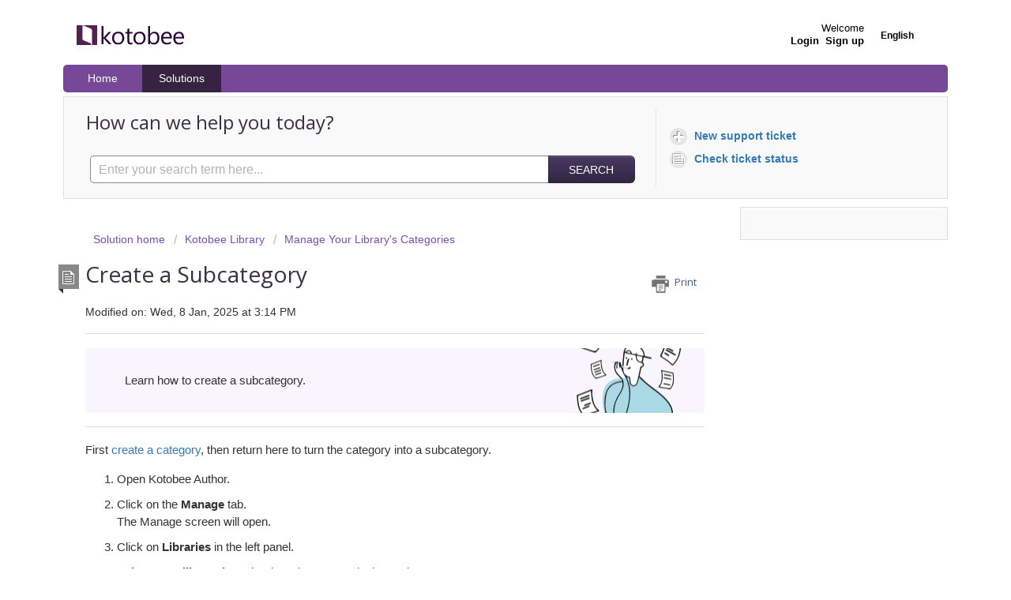

--- FILE ---
content_type: text/html; charset=utf-8
request_url: https://kotobee.freshdesk.com/en/support/solutions/articles/8000075664-create-a-subcategory
body_size: 8787
content:
<!DOCTYPE html>
       
        <!--[if lt IE 7]><html class="no-js ie6 dew-dsm-theme " lang="en" dir="ltr" data-date-format="non_us"><![endif]-->       
        <!--[if IE 7]><html class="no-js ie7 dew-dsm-theme " lang="en" dir="ltr" data-date-format="non_us"><![endif]-->       
        <!--[if IE 8]><html class="no-js ie8 dew-dsm-theme " lang="en" dir="ltr" data-date-format="non_us"><![endif]-->       
        <!--[if IE 9]><html class="no-js ie9 dew-dsm-theme " lang="en" dir="ltr" data-date-format="non_us"><![endif]-->       
        <!--[if IE 10]><html class="no-js ie10 dew-dsm-theme " lang="en" dir="ltr" data-date-format="non_us"><![endif]-->       
        <!--[if (gt IE 10)|!(IE)]><!--><html class="no-js  dew-dsm-theme " lang="en" dir="ltr" data-date-format="non_us"><!--<![endif]-->
	<head>
		
		<!-- Title for the page -->
<title> Create a Subcategory : Kotobee </title>

<!-- Meta information -->

      <meta charset="utf-8" />
      <meta http-equiv="X-UA-Compatible" content="IE=edge,chrome=1" />
      <meta name="description" content= "" />
      <meta name="author" content= "" />
       <meta property="og:title" content="Create a Subcategory" />  <meta property="og:url" content="https://support.kotobee.com/en/support/solutions/articles/8000075664-create-a-subcategory" />  <meta property="og:description" content=" Learn how to create a subcategory.   First create a category, then return here to turn the category into a subcategory.   Open Kotobee Author.  Click on the Manage tab. The Manage screen will open.  Click on Libraries in the left panel.  Select y..." />  <meta property="og:image" content="https://s3.amazonaws.com/cdn.freshdesk.com/data/helpdesk/attachments/production/8116948196/logo/N97-ZEskO1fliEn9f6Mh1UT05U3PotyAPQ.png?X-Amz-Algorithm=AWS4-HMAC-SHA256&amp;amp;X-Amz-Credential=AKIAS6FNSMY2XLZULJPI%2F20260108%2Fus-east-1%2Fs3%2Faws4_request&amp;amp;X-Amz-Date=20260108T065137Z&amp;amp;X-Amz-Expires=604800&amp;amp;X-Amz-SignedHeaders=host&amp;amp;X-Amz-Signature=b1a9ae85493e3a8b7c83bd378d7cb04e408702d1b91891cb57a06e4d5a13dec4" />  <meta property="og:site_name" content="Kotobee" />  <meta property="og:type" content="article" />  <meta name="twitter:title" content="Create a Subcategory" />  <meta name="twitter:url" content="https://support.kotobee.com/en/support/solutions/articles/8000075664-create-a-subcategory" />  <meta name="twitter:description" content=" Learn how to create a subcategory.   First create a category, then return here to turn the category into a subcategory.   Open Kotobee Author.  Click on the Manage tab. The Manage screen will open.  Click on Libraries in the left panel.  Select y..." />  <meta name="twitter:image" content="https://s3.amazonaws.com/cdn.freshdesk.com/data/helpdesk/attachments/production/8116948196/logo/N97-ZEskO1fliEn9f6Mh1UT05U3PotyAPQ.png?X-Amz-Algorithm=AWS4-HMAC-SHA256&amp;amp;X-Amz-Credential=AKIAS6FNSMY2XLZULJPI%2F20260108%2Fus-east-1%2Fs3%2Faws4_request&amp;amp;X-Amz-Date=20260108T065137Z&amp;amp;X-Amz-Expires=604800&amp;amp;X-Amz-SignedHeaders=host&amp;amp;X-Amz-Signature=b1a9ae85493e3a8b7c83bd378d7cb04e408702d1b91891cb57a06e4d5a13dec4" />  <meta name="twitter:card" content="summary" />  <link rel="canonical" href="https://support.kotobee.com/en/support/solutions/articles/8000075664-create-a-subcategory" />  <link rel='alternate' hreflang="en" href="https://support.kotobee.com/en/support/solutions/articles/8000075664-create-a-subcategory"/> 

<!-- Responsive setting -->
<link rel="apple-touch-icon" href="https://s3.amazonaws.com/cdn.freshdesk.com/data/helpdesk/attachments/production/8112237724/fav_icon/3Rj9IxjHGNIjqtBEqdFO3gqhUI5bzMPj7A.jpg" />
        <link rel="apple-touch-icon" sizes="72x72" href="https://s3.amazonaws.com/cdn.freshdesk.com/data/helpdesk/attachments/production/8112237724/fav_icon/3Rj9IxjHGNIjqtBEqdFO3gqhUI5bzMPj7A.jpg" />
        <link rel="apple-touch-icon" sizes="114x114" href="https://s3.amazonaws.com/cdn.freshdesk.com/data/helpdesk/attachments/production/8112237724/fav_icon/3Rj9IxjHGNIjqtBEqdFO3gqhUI5bzMPj7A.jpg" />
        <link rel="apple-touch-icon" sizes="144x144" href="https://s3.amazonaws.com/cdn.freshdesk.com/data/helpdesk/attachments/production/8112237724/fav_icon/3Rj9IxjHGNIjqtBEqdFO3gqhUI5bzMPj7A.jpg" />
        <meta name="viewport" content="width=device-width, initial-scale=1.0, maximum-scale=5.0, user-scalable=yes" /> 
		
		<!-- Adding meta tag for CSRF token -->
		<meta name="csrf-param" content="authenticity_token" />
<meta name="csrf-token" content="ht/chv8j7tgypOe1ASg+XgvhintLw3xfSV+39T8PUJ13Z8Ar8bg3lCu+nCRUL1N40sRqqGuWe3XRv0IZ7t2PwQ==" />
		<!-- End meta tag for CSRF token -->
		
		<!-- Fav icon for portal -->
		<link rel='shortcut icon' href='https://s3.amazonaws.com/cdn.freshdesk.com/data/helpdesk/attachments/production/8112237724/fav_icon/3Rj9IxjHGNIjqtBEqdFO3gqhUI5bzMPj7A.jpg' />

		<!-- Base stylesheet -->
 
		<link rel="stylesheet" media="print" href="https://assets9.freshdesk.com/assets/cdn/portal_print-6e04b27f27ab27faab81f917d275d593fa892ce13150854024baaf983b3f4326.css" />
	  		<link rel="stylesheet" media="screen" href="https://assets6.freshdesk.com/assets/cdn/portal_utils-f2a9170fce2711ae2a03e789faa77a7e486ec308a2367d6dead6c9890a756cfa.css" />

		
		<!-- Theme stylesheet -->

		<link href="/support/theme.css?v=4&amp;d=1761712124" media="screen" rel="stylesheet" type="text/css">

		<!-- Google font url if present -->
		<link href='https://fonts.googleapis.com/css?family=Open+Sans:regular,italic,600,700,700italic' rel='stylesheet' type='text/css' nonce='izfrCCHRH8+HtVzqVxcKQQ=='>

		<!-- Including default portal based script framework at the top -->
		<script src="https://assets8.freshdesk.com/assets/cdn/portal_head_v2-d07ff5985065d4b2f2826fdbbaef7df41eb75e17b915635bf0413a6bc12fd7b7.js"></script>
		<!-- Including syntexhighlighter for portal -->
		<script src="https://assets8.freshdesk.com/assets/cdn/prism-841b9ba9ca7f9e1bc3cdfdd4583524f65913717a3ab77714a45dd2921531a402.js"></script>

		    <!-- Google tag (gtag.js) -->
	<script async src='https://www.googletagmanager.com/gtag/js?id=UA-49530404-1' nonce="izfrCCHRH8+HtVzqVxcKQQ=="></script>
	<script nonce="izfrCCHRH8+HtVzqVxcKQQ==">
	  window.dataLayer = window.dataLayer || [];
	  function gtag(){dataLayer.push(arguments);}
	  gtag('js', new Date());
	  gtag('config', 'UA-49530404-1');
	</script>


		<!-- Access portal settings information via javascript -->
		 <script type="text/javascript">     var portal = {"language":"en","name":"Kotobee","contact_info":"","current_page_name":"article_view","current_tab":"solutions","vault_service":{"url":"https://vault-service.freshworks.com/data","max_try":2,"product_name":"fd"},"current_account_id":289561,"preferences":{"bg_color":"#ffffff","header_color":"#ffffff","help_center_color":"#f9f9f9","footer_color":"#777777","tab_color":"#000000","tab_hover_color":"#4c4b4b","btn_background":"#ffffff","btn_primary_background":"#493962","base_font":"Helvetica Neue","text_color":"#333333","headings_font":"Open Sans","headings_color":"#333333","link_color":"#693da5","link_color_hover":"#551aa4","input_focus_ring_color":"#5f449a","non_responsive":"false"},"image_placeholders":{"spacer":"https://assets7.freshdesk.com/assets/misc/spacer.gif","profile_thumb":"https://assets10.freshdesk.com/assets/misc/profile_blank_thumb-4a7b26415585aebbd79863bd5497100b1ea52bab8df8db7a1aecae4da879fd96.jpg","profile_medium":"https://assets7.freshdesk.com/assets/misc/profile_blank_medium-1dfbfbae68bb67de0258044a99f62e94144f1cc34efeea73e3fb85fe51bc1a2c.jpg"},"falcon_portal_theme":false,"current_object_id":8000075664};     var attachment_size = 20;     var blocked_extensions = "";     var allowed_extensions = "";     var store = { 
        ticket: {},
        portalLaunchParty: {} };    store.portalLaunchParty.ticketFragmentsEnabled = false;    store.pod = "us-east-1";    store.region = "US"; </script> 


			
	</head>
	<body>
            	
		
		
		<div class="page">
	
	<header class="banner">
		<div class="banner-wrapper">
			<div class="banner-title">
				<a href="https://www.kotobee.com"class='portal-logo'><span class="portal-img"><i></i>
                    <img src='https://s3.amazonaws.com/cdn.freshdesk.com/data/helpdesk/attachments/production/8116948196/logo/N97-ZEskO1fliEn9f6Mh1UT05U3PotyAPQ.png' alt="Logo"
                        onerror="default_image_error(this)" data-type="logo" />
                 </span></a>
				<h1 class="ellipsis heading">Kotobee</h1>
			</div>
			<nav class="banner-nav">
				<div class="banner-language-selector pull-right" data-tabs="tabs"
                data-toggle='tooltip' data-placement="bottom" title=""><ul class="language-options" role="tablist"><li class="dropdown"><h5 class="dropdown-toggle" data-toggle="dropdown"><span>English</span><span class="caret"></span></h5><ul class="dropdown-menu " role="menu" aria-labelledby="dropdownMenu"><li><a class="active" tabindex="-1" href="/en/support/solutions/articles/8000075664-create-a-subcategory"><span class='icon-dd-tick-dark'></span>English </a></li><li><a class=" unavailable-language" tabindex="-1" href="/es/support/solutions/articles/8000075664-create-a-subcategory">Spanish</a></li></ul></li></ul></div> <div class="welcome">Welcome <b></b> </div>  <b><a href="/en/support/login"><b>Login</b></a></b> &nbsp;<b><a href="/en/support/signup"><b>Sign up</b></a></b>
			</nav>
		</div>
	</header>
	<nav class="page-tabs" >
		
			<a data-toggle-dom="#header-tabs" href="#" data-animated="true" class="mobile-icon-nav-menu show-in-mobile"></a>
			<div class="nav-link" id="header-tabs">
				
					
						<a href="/en/support/home" class="">Home</a>
					
				
					
						<a href="/en/support/solutions" class="active">Solutions</a>
					
				
			</div>
		
	</nav>

	
	<!-- Search and page links for the page -->
	
		<section class="help-center rounded-6">	
			<div class="hc-search">
				<div class="hc-search-c">
					<h2 class="heading hide-in-mobile">How can we help you today?</h2>
					<form class="hc-search-form print--remove" autocomplete="off" action="/en/support/search/solutions" id="hc-search-form" data-csrf-ignore="true">
	<div class="hc-search-input">
	<label for="support-search-input" class="hide">Enter your search term here...</label>
		<input placeholder="Enter your search term here..." type="text"
			name="term" class="special" value=""
            rel="page-search" data-max-matches="10" id="support-search-input">
	</div>
	<div class="hc-search-button">
		<button class="btn btn-primary" aria-label="Search" type="submit" autocomplete="off">
			<i class="mobile-icon-search hide-tablet"></i>
			<span class="hide-in-mobile">
				Search
			</span>
		</button>
	</div>
</form>
				</div>
			</div>
			<div class="hc-nav ">				
				 <nav>   <div>
              <a href="/en/support/tickets/new" class="mobile-icon-nav-newticket new-ticket ellipsis" title="New support ticket">
                <span> New support ticket </span>
              </a>
            </div>   <div>
              <a href="/en/support/tickets" class="mobile-icon-nav-status check-status ellipsis" title="Check ticket status">
                <span>Check ticket status</span>
              </a>
            </div>  </nav>
			</div>
		</section>
	

	<!-- Notification Messages -->
	 <div class="alert alert-with-close notice hide" id="noticeajax"></div> 

	<div class="c-wrapper">		
		<section class="main content rounded-6 min-height-on-desktop fc-article-show" id="article-show-8000075664">
	<div class="breadcrumb">
		<a href="/en/support/solutions"> Solution home </a>
		<a href="/en/support/solutions/8000051326">Kotobee Library</a>
		<a href="/en/support/solutions/folders/8000086885">Manage Your Library&#39;s Categories</a>
	</div>
	<b class="page-stamp page-stamp-article">
		<b class="icon-page-article"></b>
	</b>

	<h2 class="heading">Create a Subcategory
	 	<a href="#"
            class="solution-print--icon print--remove"
 			title="Print this Article"
 			arial-role="link"
 			arial-label="Print this Article"
			id="print-article"
 		>
			<span class="icon-print"></span>
			<span class="text-print">Print</span>
 		</a>
	</h2>
	
	<p>Modified on: Wed, 8 Jan, 2025 at  3:14 PM</p>
	<hr />
	

	<article class="article-body" id="article-body" rel="image-enlarge">
		<p class="learn" data-identifyelement="529">Learn how to create a subcategory.</p><hr data-identifyelement="530"><p data-identifyelement="531">First <a data-identifyelement="532" href="https://support.kotobee.com/en/support/solutions/articles/8000075659-add-a-new-category">create a category</a>, then return here to turn the category into a subcategory.</p><ol data-identifyelement="533"><li data-identifyelement="534">Open Kotobee Author.</li><li data-identifyelement="535">Click on the <strong data-identifyelement="536">Manage&nbsp;</strong>tab.<br data-identifyelement="537">The Manage screen will open.</li><li data-identifyelement="538">Click on <strong data-identifyelement="539">Libraries&nbsp;</strong>in the left panel.</li><li data-identifyelement="540"><strong data-identifyelement="541">Select your library</strong> from the drop-down menu in the top bar.</li><li data-identifyelement="542">Select <strong data-identifyelement="543">Categories&nbsp;</strong>from the Libraries menu in the left panel.<br data-identifyelement="544">A list of all your categories will appear in the main window.</li><li data-identifyelement="545">Locate the category you want to turn into a subcategory.</li><li data-identifyelement="546" dir="ltr">From the drop down menu in the <strong data-identifyelement="547">Parent&nbsp;</strong>column select the category that you would like to be the parent category.<img src="https://s3.amazonaws.com/cdn.freshdesk.com/data/helpdesk/attachments/production/8091461524/original/9E8N2rkDKyXuhZ4SIEsVg_6E5OIYd1sl6Q.png?1639917571" class="fr-fic fr-dib" data-fileid="8046269237" style="width: 705px;" data-attachment="[object Object]" data-id="8091461524" data-identifyelement="548">The parent category will instantly appear in the drop-down menu.And the background color will change. The color only serves as a guide for your users will not see this color. All subcategories of the same parent chapter will appear with the same background color.<img src="https://s3.amazonaws.com/cdn.freshdesk.com/data/helpdesk/attachments/production/8091461525/original/yBnciSGuC0doq5E3E2mOl7h7K5v6gkkS_w.png?1639917587" class="fr-fic fr-dib" data-fileid="8046268997" style="width: 750px;" data-attachment="[object Object]" data-id="8091461525" data-identifyelement="549"></li><li data-identifyelement="550" dir="ltr">From the <strong data-identifyelement="551">Actions</strong> drop-down menu you may change the background color by clicking on <strong data-identifyelement="552">Reset subcategory colors</strong>.<br data-identifyelement="553"><img src="https://s3.amazonaws.com/cdn.freshdesk.com/data/helpdesk/attachments/production/8091461561/original/kv7h8RmNPLO0g-b1UW0o_LI3YXdvoPc2eQ.png?1639917706" data-id="8091461561" style="box-sizing: border-box; border: 0px; max-width: 100%; cursor: pointer; padding: 0px 1px; text-align: left; color: rgb(0, 0, 0); font-family: -apple-system, BlinkMacSystemFont, &quot;Segoe UI&quot;, Roboto, &quot;Helvetica Neue&quot;, Arial, sans-serif; font-size: 13px; font-style: normal; font-variant-ligatures: normal; font-variant-caps: normal; font-weight: 400; letter-spacing: normal; orphans: 2; text-indent: 0px; text-transform: none; white-space: normal; widows: 2; word-spacing: 0px; -webkit-text-stroke-width: 0px; text-decoration-thickness: initial; text-decoration-style: initial; text-decoration-color: initial; width: auto;" class="fr-fil fr-dib" data-attachment="[object Object]" data-identifyelement="554">&nbsp;</li></ol><p data-identifyelement="555" dir="ltr">Each click will randomly bring up one of many color options.&nbsp;</p>
	</article>

	<hr />	
		

		<p class="article-vote" id="voting-container" 
											data-user-id="" 
											data-article-id="8000075664"
											data-language="en">
										Did you find it helpful?<span data-href="/en/support/solutions/articles/8000075664/thumbs_up" class="vote-up a-link" id="article_thumbs_up" 
									data-remote="true" data-method="put" data-update="#voting-container" 
									data-user-id=""
									data-article-id="8000075664"
									data-language="en"
									data-update-with-message="Glad we could be helpful. Thanks for the feedback.">
								Yes</span><span class="vote-down-container"><span data-href="/en/support/solutions/articles/8000075664/thumbs_down" class="vote-down a-link" id="article_thumbs_down" 
									data-remote="true" data-method="put" data-update="#vote-feedback-form" 
									data-user-id=""
									data-article-id="8000075664"
									data-language="en"
									data-hide-dom="#voting-container" data-show-dom="#vote-feedback-container">
								No</span></span></p><a class="hide a-link" id="vote-feedback-form-link" data-hide-dom="#vote-feedback-form-link" data-show-dom="#vote-feedback-container">Send feedback</a><div id="vote-feedback-container"class="hide">	<div class="lead">Sorry we couldn't be helpful. Help us improve this article with your feedback.</div>	<div id="vote-feedback-form">		<div class="sloading loading-small loading-block"></div>	</div></div>
		
</section>
<section class="sidebar content rounded-6 fc-related-articles">
	<div id="related_articles"><div class="cs-g-c"><section class="article-list"><h3 class="list-lead">Related Articles</h3><ul rel="remote" 
			data-remote-url="/en/support/search/articles/8000075664/related_articles?container=related_articles&limit=10" 
			id="related-article-list"></ul></section></div></div>
</section>

<script nonce="izfrCCHRH8+HtVzqVxcKQQ==">
	['click', 'keypress'].forEach(function eventsCallback(event) {
		document.getElementById('print-article').addEventListener(event, function (e) {
			if (event === 'keypress' && e.key !== 'Enter') return;
			e.preventDefault();
			print();
		});
	});
</script>

	</div>

	
	<footer class="footer rounded-6">
		<nav class="footer-links">
			
					
						<a href="/en/support/home" class="">Home</a>
					
						<a href="/en/support/solutions" class="active">Solutions</a>
					
			
			
			
		</nav>
	</footer>
	


</div>



			<script src="https://assets8.freshdesk.com/assets/cdn/portal_bottom-0fe88ce7f44d512c644a48fda3390ae66247caeea647e04d017015099f25db87.js"></script>

		<script src="https://assets1.freshdesk.com/assets/cdn/redactor-642f8cbfacb4c2762350a557838bbfaadec878d0d24e9a0d8dfe90b2533f0e5d.js"></script> 
		<script src="https://assets6.freshdesk.com/assets/cdn/lang/en-4a75f878b88f0e355c2d9c4c8856e16e0e8e74807c9787aaba7ef13f18c8d691.js"></script>
		<!-- for i18n-js translations -->
  		<script src="https://assets5.freshdesk.com/assets/cdn/i18n/portal/en-7dc3290616af9ea64cf8f4a01e81b2013d3f08333acedba4871235237937ee05.js"></script>
		<!-- Including default portal based script at the bottom -->
		<script nonce="izfrCCHRH8+HtVzqVxcKQQ==">
//<![CDATA[
	
	jQuery(document).ready(function() {
					
		// Setting the locale for moment js
		moment.lang('en');

		var validation_meassages = {"required":"This field is required.","remote":"Please fix this field.","email":"Please enter a valid email address.","url":"Please enter a valid URL.","date":"Please enter a valid date.","dateISO":"Please enter a valid date ( ISO ).","number":"Please enter a valid number.","digits":"Please enter only digits.","creditcard":"Please enter a valid credit card number.","equalTo":"Please enter the same value again.","two_decimal_place_warning":"Value cannot have more than 2 decimal digits","select2_minimum_limit":"Please type %{char_count} or more letters","select2_maximum_limit":"You can only select %{limit} %{container}","maxlength":"Please enter no more than {0} characters.","minlength":"Please enter at least {0} characters.","rangelength":"Please enter a value between {0} and {1} characters long.","range":"Please enter a value between {0} and {1}.","max":"Please enter a value less than or equal to {0}.","min":"Please enter a value greater than or equal to {0}.","select2_maximum_limit_jq":"You can only select {0} {1}","facebook_limit_exceed":"Your Facebook reply was over 8000 characters. You'll have to be more clever.","messenger_limit_exceeded":"Oops! You have exceeded Messenger Platform's character limit. Please modify your response.","not_equal_to":"This element should not be equal to","email_address_invalid":"One or more email addresses are invalid.","twitter_limit_exceed":"Oops! You have exceeded Twitter's character limit. You'll have to modify your response.","password_does_not_match":"The passwords don't match. Please try again.","valid_hours":"Please enter a valid hours.","reply_limit_exceed":"Your reply was over 2000 characters. You'll have to be more clever.","url_format":"Invalid URL format","url_without_slash":"Please enter a valid URL without '/'","link_back_url":"Please enter a valid linkback URL","requester_validation":"Please enter a valid requester details or <a href=\"#\" id=\"add_requester_btn_proxy\">add new requester.</a>","agent_validation":"Please enter valid agent details","email_or_phone":"Please enter a Email or Phone Number","upload_mb_limit":"Upload exceeds the available 15MB limit","invalid_image":"Invalid image format","atleast_one_role":"At least one role is required for the agent","invalid_time":"Invalid time.","remote_fail":"Remote validation failed","trim_spaces":"Auto trim of leading & trailing whitespace","hex_color_invalid":"Please enter a valid hex color value.","name_duplication":"The name already exists.","invalid_value":"Invalid value","invalid_regex":"Invalid Regular Expression","same_folder":"Cannot move to the same folder.","maxlength_255":"Please enter less than 255 characters","decimal_digit_valid":"Value cannot have more than 2 decimal digits","atleast_one_field":"Please fill at least {0} of these fields.","atleast_one_portal":"Select atleast one portal.","custom_header":"Please type custom header in the format -  header : value","same_password":"Should be same as Password","select2_no_match":"No matching %{container} found","integration_no_match":"no matching data...","time":"Please enter a valid time","valid_contact":"Please add a valid contact","field_invalid":"This field is invalid","select_atleast_one":"Select at least one option.","ember_method_name_reserved":"This name is reserved and cannot be used. Please choose a different name."}	

		jQuery.extend(jQuery.validator.messages, validation_meassages );


		jQuery(".call_duration").each(function () {
			var format,time;
			if (jQuery(this).data("time") === undefined) { return; }
			if(jQuery(this).hasClass('freshcaller')){ return; }
			time = jQuery(this).data("time");
			if (time>=3600) {
			 format = "hh:mm:ss";
			} else {
				format = "mm:ss";
			}
			jQuery(this).html(time.toTime(format));
		});
	});

	// Shortcuts variables
	var Shortcuts = {"global":{"help":"?","save":"mod+return","cancel":"esc","search":"/","status_dialog":"mod+alt+return","save_cuctomization":"mod+shift+s"},"app_nav":{"dashboard":"g d","tickets":"g t","social":"g e","solutions":"g s","forums":"g f","customers":"g c","reports":"g r","admin":"g a","ticket_new":"g n","compose_email":"g m"},"pagination":{"previous":"alt+left","next":"alt+right","alt_previous":"j","alt_next":"k"},"ticket_list":{"ticket_show":"return","select":"x","select_all":"shift+x","search_view":"v","show_description":"space","unwatch":"w","delete":"#","pickup":"@","spam":"!","close":"~","silent_close":"alt+shift+`","undo":"z","reply":"r","forward":"f","add_note":"n","scenario":"s"},"ticket_detail":{"toggle_watcher":"w","reply":"r","forward":"f","add_note":"n","close":"~","silent_close":"alt+shift+`","add_time":"m","spam":"!","delete":"#","show_activities_toggle":"}","properties":"p","expand":"]","undo":"z","select_watcher":"shift+w","go_to_next":["j","down"],"go_to_previous":["k","up"],"scenario":"s","pickup":"@","collaboration":"d"},"social_stream":{"search":"s","go_to_next":["j","down"],"go_to_previous":["k","up"],"open_stream":["space","return"],"close":"esc","reply":"r","retweet":"shift+r"},"portal_customizations":{"preview":"mod+shift+p"},"discussions":{"toggle_following":"w","add_follower":"shift+w","reply_topic":"r"}};
	
	// Date formats
	var DATE_FORMATS = {"non_us":{"moment_date_with_week":"ddd, D MMM, YYYY","datepicker":"d M, yy","datepicker_escaped":"d M yy","datepicker_full_date":"D, d M, yy","mediumDate":"d MMM, yyyy"},"us":{"moment_date_with_week":"ddd, MMM D, YYYY","datepicker":"M d, yy","datepicker_escaped":"M d yy","datepicker_full_date":"D, M d, yy","mediumDate":"MMM d, yyyy"}};

	var lang = { 
		loadingText: "Please Wait...",
		viewAllTickets: "View all tickets"
	};


//]]>
</script> 

		

		<img src='/en/support/solutions/articles/8000075664-create-a-subcategory/hit' alt='Article views count' aria-hidden='true'/>
		<script type="text/javascript">
     		I18n.defaultLocale = "en";
     		I18n.locale = "en";
		</script>
			
    	


		<!-- Include dynamic input field script for signup and profile pages (Mint theme) -->

	</body>
</html>
